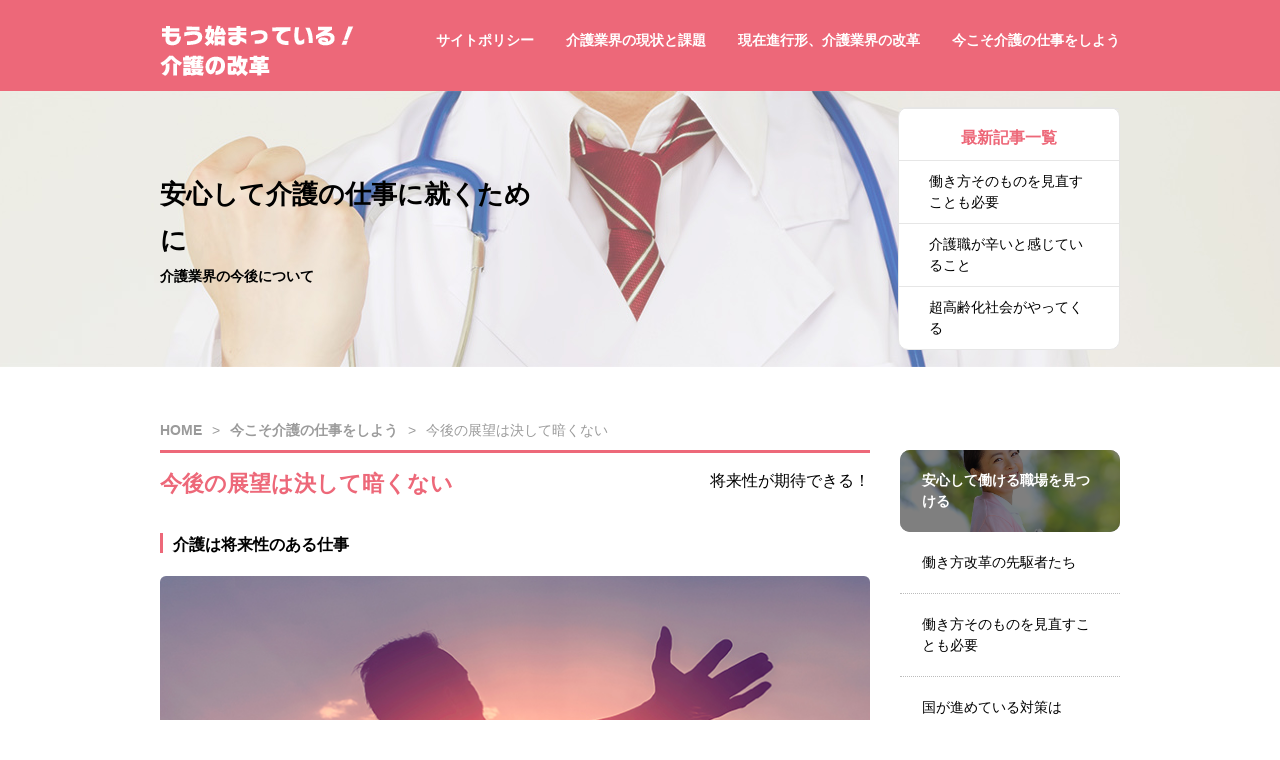

--- FILE ---
content_type: text/html; charset=UTF-8
request_url: https://kaigo-kaikaku.com/work/from-now-on/
body_size: 22142
content:
<!DOCTYPE html>
<html lang="ja">
<head prefix="og: http://ogp.me/ns# article: http://ogp.me/ns/article#">
<meta property="og:title" content="今後の展望は決して暗くない">
<meta property="og:type" content="article">
<meta property="og:url" content="https://kaigo-kaikaku.com/work/from-now-on/">
<meta property="og:image" content="https://kaigo-kaikaku.com/wp-content/themes/start_reform/images/4-1.jpg">
<meta charset="utf-8">
<meta http-equiv="X-UA-Compatible" content="IE=edge">
<meta name="keywords" content="介護,改革,仕事,今後" />
<meta name="description" content="さまざまな改革が始まっている介護業界の今後の展望について紹介していきます。介護業界はネガティブなイメージが強いのですが、まだまだ成長途中の段階のため、これからの発展に期待できる将来性の高い分野です。" />
<meta name='robots' content='max-image-preview:large' />
<meta name="viewport" content="width=device-width, initial-scale=1">
<meta name="format-detection" content="telephone=no">
<meta name="robots" content="index,follow,noodp,all">
<title>今後の展望は決して暗くない | もう始まっている！介護の改革</title>
<link rel="shortcut icon" href="../../wp-content/uploads/2021/01/favicon.ico">
<link rel="stylesheet" href="https://kaigo-kaikaku.com/wp-content/themes/start_reform/style.css">
<style id='global-styles-inline-css' type='text/css'>
:root{--wp--preset--aspect-ratio--square: 1;--wp--preset--aspect-ratio--4-3: 4/3;--wp--preset--aspect-ratio--3-4: 3/4;--wp--preset--aspect-ratio--3-2: 3/2;--wp--preset--aspect-ratio--2-3: 2/3;--wp--preset--aspect-ratio--16-9: 16/9;--wp--preset--aspect-ratio--9-16: 9/16;--wp--preset--color--black: #000000;--wp--preset--color--cyan-bluish-gray: #abb8c3;--wp--preset--color--white: #ffffff;--wp--preset--color--pale-pink: #f78da7;--wp--preset--color--vivid-red: #cf2e2e;--wp--preset--color--luminous-vivid-orange: #ff6900;--wp--preset--color--luminous-vivid-amber: #fcb900;--wp--preset--color--light-green-cyan: #7bdcb5;--wp--preset--color--vivid-green-cyan: #00d084;--wp--preset--color--pale-cyan-blue: #8ed1fc;--wp--preset--color--vivid-cyan-blue: #0693e3;--wp--preset--color--vivid-purple: #9b51e0;--wp--preset--gradient--vivid-cyan-blue-to-vivid-purple: linear-gradient(135deg,rgb(6,147,227) 0%,rgb(155,81,224) 100%);--wp--preset--gradient--light-green-cyan-to-vivid-green-cyan: linear-gradient(135deg,rgb(122,220,180) 0%,rgb(0,208,130) 100%);--wp--preset--gradient--luminous-vivid-amber-to-luminous-vivid-orange: linear-gradient(135deg,rgb(252,185,0) 0%,rgb(255,105,0) 100%);--wp--preset--gradient--luminous-vivid-orange-to-vivid-red: linear-gradient(135deg,rgb(255,105,0) 0%,rgb(207,46,46) 100%);--wp--preset--gradient--very-light-gray-to-cyan-bluish-gray: linear-gradient(135deg,rgb(238,238,238) 0%,rgb(169,184,195) 100%);--wp--preset--gradient--cool-to-warm-spectrum: linear-gradient(135deg,rgb(74,234,220) 0%,rgb(151,120,209) 20%,rgb(207,42,186) 40%,rgb(238,44,130) 60%,rgb(251,105,98) 80%,rgb(254,248,76) 100%);--wp--preset--gradient--blush-light-purple: linear-gradient(135deg,rgb(255,206,236) 0%,rgb(152,150,240) 100%);--wp--preset--gradient--blush-bordeaux: linear-gradient(135deg,rgb(254,205,165) 0%,rgb(254,45,45) 50%,rgb(107,0,62) 100%);--wp--preset--gradient--luminous-dusk: linear-gradient(135deg,rgb(255,203,112) 0%,rgb(199,81,192) 50%,rgb(65,88,208) 100%);--wp--preset--gradient--pale-ocean: linear-gradient(135deg,rgb(255,245,203) 0%,rgb(182,227,212) 50%,rgb(51,167,181) 100%);--wp--preset--gradient--electric-grass: linear-gradient(135deg,rgb(202,248,128) 0%,rgb(113,206,126) 100%);--wp--preset--gradient--midnight: linear-gradient(135deg,rgb(2,3,129) 0%,rgb(40,116,252) 100%);--wp--preset--font-size--small: 13px;--wp--preset--font-size--medium: 20px;--wp--preset--font-size--large: 36px;--wp--preset--font-size--x-large: 42px;--wp--preset--spacing--20: 0.44rem;--wp--preset--spacing--30: 0.67rem;--wp--preset--spacing--40: 1rem;--wp--preset--spacing--50: 1.5rem;--wp--preset--spacing--60: 2.25rem;--wp--preset--spacing--70: 3.38rem;--wp--preset--spacing--80: 5.06rem;--wp--preset--shadow--natural: 6px 6px 9px rgba(0, 0, 0, 0.2);--wp--preset--shadow--deep: 12px 12px 50px rgba(0, 0, 0, 0.4);--wp--preset--shadow--sharp: 6px 6px 0px rgba(0, 0, 0, 0.2);--wp--preset--shadow--outlined: 6px 6px 0px -3px rgb(255, 255, 255), 6px 6px rgb(0, 0, 0);--wp--preset--shadow--crisp: 6px 6px 0px rgb(0, 0, 0);}:where(.is-layout-flex){gap: 0.5em;}:where(.is-layout-grid){gap: 0.5em;}body .is-layout-flex{display: flex;}.is-layout-flex{flex-wrap: wrap;align-items: center;}.is-layout-flex > :is(*, div){margin: 0;}body .is-layout-grid{display: grid;}.is-layout-grid > :is(*, div){margin: 0;}:where(.wp-block-columns.is-layout-flex){gap: 2em;}:where(.wp-block-columns.is-layout-grid){gap: 2em;}:where(.wp-block-post-template.is-layout-flex){gap: 1.25em;}:where(.wp-block-post-template.is-layout-grid){gap: 1.25em;}.has-black-color{color: var(--wp--preset--color--black) !important;}.has-cyan-bluish-gray-color{color: var(--wp--preset--color--cyan-bluish-gray) !important;}.has-white-color{color: var(--wp--preset--color--white) !important;}.has-pale-pink-color{color: var(--wp--preset--color--pale-pink) !important;}.has-vivid-red-color{color: var(--wp--preset--color--vivid-red) !important;}.has-luminous-vivid-orange-color{color: var(--wp--preset--color--luminous-vivid-orange) !important;}.has-luminous-vivid-amber-color{color: var(--wp--preset--color--luminous-vivid-amber) !important;}.has-light-green-cyan-color{color: var(--wp--preset--color--light-green-cyan) !important;}.has-vivid-green-cyan-color{color: var(--wp--preset--color--vivid-green-cyan) !important;}.has-pale-cyan-blue-color{color: var(--wp--preset--color--pale-cyan-blue) !important;}.has-vivid-cyan-blue-color{color: var(--wp--preset--color--vivid-cyan-blue) !important;}.has-vivid-purple-color{color: var(--wp--preset--color--vivid-purple) !important;}.has-black-background-color{background-color: var(--wp--preset--color--black) !important;}.has-cyan-bluish-gray-background-color{background-color: var(--wp--preset--color--cyan-bluish-gray) !important;}.has-white-background-color{background-color: var(--wp--preset--color--white) !important;}.has-pale-pink-background-color{background-color: var(--wp--preset--color--pale-pink) !important;}.has-vivid-red-background-color{background-color: var(--wp--preset--color--vivid-red) !important;}.has-luminous-vivid-orange-background-color{background-color: var(--wp--preset--color--luminous-vivid-orange) !important;}.has-luminous-vivid-amber-background-color{background-color: var(--wp--preset--color--luminous-vivid-amber) !important;}.has-light-green-cyan-background-color{background-color: var(--wp--preset--color--light-green-cyan) !important;}.has-vivid-green-cyan-background-color{background-color: var(--wp--preset--color--vivid-green-cyan) !important;}.has-pale-cyan-blue-background-color{background-color: var(--wp--preset--color--pale-cyan-blue) !important;}.has-vivid-cyan-blue-background-color{background-color: var(--wp--preset--color--vivid-cyan-blue) !important;}.has-vivid-purple-background-color{background-color: var(--wp--preset--color--vivid-purple) !important;}.has-black-border-color{border-color: var(--wp--preset--color--black) !important;}.has-cyan-bluish-gray-border-color{border-color: var(--wp--preset--color--cyan-bluish-gray) !important;}.has-white-border-color{border-color: var(--wp--preset--color--white) !important;}.has-pale-pink-border-color{border-color: var(--wp--preset--color--pale-pink) !important;}.has-vivid-red-border-color{border-color: var(--wp--preset--color--vivid-red) !important;}.has-luminous-vivid-orange-border-color{border-color: var(--wp--preset--color--luminous-vivid-orange) !important;}.has-luminous-vivid-amber-border-color{border-color: var(--wp--preset--color--luminous-vivid-amber) !important;}.has-light-green-cyan-border-color{border-color: var(--wp--preset--color--light-green-cyan) !important;}.has-vivid-green-cyan-border-color{border-color: var(--wp--preset--color--vivid-green-cyan) !important;}.has-pale-cyan-blue-border-color{border-color: var(--wp--preset--color--pale-cyan-blue) !important;}.has-vivid-cyan-blue-border-color{border-color: var(--wp--preset--color--vivid-cyan-blue) !important;}.has-vivid-purple-border-color{border-color: var(--wp--preset--color--vivid-purple) !important;}.has-vivid-cyan-blue-to-vivid-purple-gradient-background{background: var(--wp--preset--gradient--vivid-cyan-blue-to-vivid-purple) !important;}.has-light-green-cyan-to-vivid-green-cyan-gradient-background{background: var(--wp--preset--gradient--light-green-cyan-to-vivid-green-cyan) !important;}.has-luminous-vivid-amber-to-luminous-vivid-orange-gradient-background{background: var(--wp--preset--gradient--luminous-vivid-amber-to-luminous-vivid-orange) !important;}.has-luminous-vivid-orange-to-vivid-red-gradient-background{background: var(--wp--preset--gradient--luminous-vivid-orange-to-vivid-red) !important;}.has-very-light-gray-to-cyan-bluish-gray-gradient-background{background: var(--wp--preset--gradient--very-light-gray-to-cyan-bluish-gray) !important;}.has-cool-to-warm-spectrum-gradient-background{background: var(--wp--preset--gradient--cool-to-warm-spectrum) !important;}.has-blush-light-purple-gradient-background{background: var(--wp--preset--gradient--blush-light-purple) !important;}.has-blush-bordeaux-gradient-background{background: var(--wp--preset--gradient--blush-bordeaux) !important;}.has-luminous-dusk-gradient-background{background: var(--wp--preset--gradient--luminous-dusk) !important;}.has-pale-ocean-gradient-background{background: var(--wp--preset--gradient--pale-ocean) !important;}.has-electric-grass-gradient-background{background: var(--wp--preset--gradient--electric-grass) !important;}.has-midnight-gradient-background{background: var(--wp--preset--gradient--midnight) !important;}.has-small-font-size{font-size: var(--wp--preset--font-size--small) !important;}.has-medium-font-size{font-size: var(--wp--preset--font-size--medium) !important;}.has-large-font-size{font-size: var(--wp--preset--font-size--large) !important;}.has-x-large-font-size{font-size: var(--wp--preset--font-size--x-large) !important;}
/*# sourceURL=global-styles-inline-css */
</style>
<style id='wp-img-auto-sizes-contain-inline-css' type='text/css'>
img:is([sizes=auto i],[sizes^="auto," i]){contain-intrinsic-size:3000px 1500px}
/*# sourceURL=wp-img-auto-sizes-contain-inline-css */
</style>
</head>
<body id="top">
<!-- header -->
<header class="ghead">
    <div class="header">
        <div class="boxWrap">
            <a href="/">
                <img src="https://kaigo-kaikaku.com/wp-content/themes/start_reform/images/logo.gif" width="194" height="51" alt="もう始まっている！介護の改革">
            </a>
            <nav class="gnav">
                <ul id="menu-gnav" class="menu"><li id="menu-item-37" class="menu-item menu-item-type-post_type menu-item-object-page menu-item-37"><a href="https://kaigo-kaikaku.com/site-policy/">サイトポリシー</a></li>
<li id="menu-item-38" class="menu-item menu-item-type-taxonomy menu-item-object-category menu-item-38"><a href="https://kaigo-kaikaku.com/task/">介護業界の現状と課題</a></li>
<li id="menu-item-39" class="menu-item menu-item-type-taxonomy menu-item-object-category menu-item-39"><a href="https://kaigo-kaikaku.com/current/">現在進行形、介護業界の改革</a></li>
<li id="menu-item-40" class="menu-item menu-item-type-taxonomy menu-item-object-category current-post-ancestor current-menu-parent current-post-parent menu-item-40"><a href="https://kaigo-kaikaku.com/work/">今こそ介護の仕事をしよう</a></li>
</ul>            </nav>
<!--sp-menu-->
<div id="sp-gnav">
	<input id="nav-input" type="checkbox" class="nav-unshown">
	<label id="nav-open" for="nav-input"><span></span></label>
	<label class="nav-unshown" id="nav-close" for="nav-input"></label>
	<div id="nav-content">
		<div class="menu-gnav-container"><ul id="menu-gnav-1" class="menu"><li class="menu-item menu-item-type-post_type menu-item-object-page menu-item-37"><a href="https://kaigo-kaikaku.com/site-policy/">サイトポリシー</a></li>
<li class="menu-item menu-item-type-taxonomy menu-item-object-category menu-item-38"><a href="https://kaigo-kaikaku.com/task/">介護業界の現状と課題</a></li>
<li class="menu-item menu-item-type-taxonomy menu-item-object-category menu-item-39"><a href="https://kaigo-kaikaku.com/current/">現在進行形、介護業界の改革</a></li>
<li class="menu-item menu-item-type-taxonomy menu-item-object-category current-post-ancestor current-menu-parent current-post-parent menu-item-40"><a href="https://kaigo-kaikaku.com/work/">今こそ介護の仕事をしよう</a></li>
</ul></div>	</div>
</div>
<!--/sp-menu-->
			
        </div>
    </div>
    <div class="mainVisual">
        <div class="boxWrap">
            <div>
                <p>安心して介護の仕事に就くために</p>
                <h1>介護業界の今後について</h1>
            </div>
            <div>
                <div>
                    <p>最新記事一覧</p>
                    <ul>
                        <li>
	<a href="https://kaigo-kaikaku.com/current/work-style/">働き方そのものを見直すことも必要</a>
</li><li>
	<a href="https://kaigo-kaikaku.com/task/painful/">介護職が辛いと感じていること</a>
</li><li>
	<a href="https://kaigo-kaikaku.com/task/aging/">超高齢化社会がやってくる</a>
</li>                    </ul>
                </div>
            </div>
        </div>
    </div>
    <div class="breadcrumb">
        <ul><li itemscope itemtype="http://data-vocabulary.org/breadcrumb"><a itemprop="url" href="https://kaigo-kaikaku.com"><span itemprop="title">HOME</span></a></li><li>&gt;</li><li itemscope itemtype="http://data-vocabulary.org/breadcrumb"><a itemprop="url" href="https://kaigo-kaikaku.com/work/"><span itemprop="title">今こそ介護の仕事をしよう</span></a></li><li>&gt;</li><li itemscope itemtype="http://data-vocabulary.org/breadcrumb"><span itemprop="title">今後の展望は決して暗くない</span></li></ul>    </div>
</header>
<!-- /header --><div class="contents">
    <article class="detailContents main fl">
        <div class="detailHeader">
            <h2>今後の展望は決して暗くない</h2>
            <p>将来性が期待できる！</p>
        </div>
        <h3>介護は将来性のある仕事</h3>
<span>
<img fetchpriority="high" decoding="async" src="https://kaigo-kaikaku.com/wp-content/themes/start_reform/images/4-1.jpg" width="710" height="710" alt="介護は将来性のある仕事">
</span>
<p>介護職の需要は年々上昇し続けています。さまざまな問題も抱えていますが、需要が多い分、解決に向けて早いスピードで動いています。国と介護業界が一体となって高齢化社会を支えているため、介護職員に対するサポートもたくさんあり、これから先が期待できる分野です。</p>

<h3>今後も処遇改善が期待できる</h3>
<p>介護業界は低賃金であるというイメージを払拭するために取り組まれているのが処遇改善です。2019年10月から、勤続10年を超える介護福祉士は月額8万円給与がアップします。また、年収440万円を超える介護福祉士が事業所内に1人以上必要、というルールが設けられるため、給与全体の底上げも期待できます。<br>
介護職員の仕事がきついのは人材不足が関係していますが、処遇改善によってイメージが改善されれば介護業界の将来も明るいものになるでしょう。<br>
また、職員の負担が軽減しもっと働きやすい環境になるように社会全体で動いており、働き方改革で業務の細分化や介護ロボットの導入も進められています。現在はまだ試行段階のため、きついと感じることが多いかもしれませんが、これから先の将来に期待できます。</p>

<h3>女性が活躍できる分野</h3>
<p>2018年に女性の就業者数が過去最高を記録し、女性が子育てをしながら働くのが当たり前の時代となりました。その中で、普段の家事を役立てることができる介護業界は女性が働きやすい分野だと言えるでしょう。早番や夜勤など不規則なシフトが問題になっていますが、デイサービスなら平日の日中だけで日曜日は休みなので子どもとの時間もしっかり取れます。もっと働きやすいように労働環境が整えば、さらなる活躍も期待できます。</p>

<h3>ニーズが高い</h3>
<p>介護業界はまだまだ成長の余地がある分野です。さまざまな企業も参入してきており、大手コンビニチェーンのローソンはコンビニ内に介護の相談窓口とサロンを併設した「ケアローソン」を開設しました。さらに、高齢者向けに食事や生活用品を宅配する業者も増えてきています。「きつい」「大変」というイメージが先行している介護の仕事ですが、現在、働きやすい環境を模索している途中です。将来、イメージが一変する可能性も大いにあります。<br>
また、今後も高齢者が増加していくことが予想されているため向上心があれば長く活躍することも可能です。資格を取得してステップアップすることで給与もアップしますし、年齢や学歴に関係なく自分の努力次第で高みを目指せます。<br>
介護の仕事は求人によって仕事内容や待遇が大きく違います。介護業界に興味がある人は求人内容をいくつか見比べてみましょう。</p>    </article>
    <!-- side -->
    <article class="side fr">
        <div>
            <ul>
                <li>
    <a href="https://kaigo-kaikaku.com/work/find-out/">安心して働ける職場を見つける</a>
        <img src="https://kaigo-kaikaku.com/wp-content/themes/start_reform/images/4-2.jpg" width="220" height="220" alt="安心して働ける職場を見つける">
    </li><li>
    <a href="https://kaigo-kaikaku.com/current/pioneer/">働き方改革の先駆者たち</a>
    </li><li>
    <a href="https://kaigo-kaikaku.com/current/work-style/">働き方そのものを見直すことも必要</a>
    </li><li>
    <a href="https://kaigo-kaikaku.com/current/country/">国が進めている対策は</a>
    </li><li>
    <a href="https://kaigo-kaikaku.com/task/human-resources/">人材不足という負のループ</a>
    </li>            </ul>
        </div>
        <div>
            <h3>介護業界の実情と改革について</h3>
            <div>
                「もう始まっている！介護の改革」は現在の介護業界の課題とその課題を解決する改革についてまとめているサイトです。当サイトが、介護の仕事に興味がある人にとって一歩踏み出すきっかけになれば幸いです。
※お問い合わせは<a href="mailto:kai5_innovation@yahoo.co.jp">「こちら」</a>からどうぞ。            </div>
        </div>
    </article>
<!-- /side -->    <!-- recommend -->
<div class="recommend main">
    <h4>介護業界の今後が気になる人へ</h4>
    <span><img src="https://kaigo-kaikaku.com/wp-content/themes/start_reform/images/2-1.jpg" width="710" height="710" alt="超高齢化社会がやってくる"></span>
        <ul>
            <!-- 1件目 -->
<li>
    <a href="https://kaigo-kaikaku.com/task/aging/">超高齢化社会がやってくる</a>
    <p>高齢者が一気に増加する2025年に対して大きな懸念を抱えていますが、2025年は単なる通過点に過ぎません。それ以降も高齢化が続いていくと予想されているため、早急に何らかの対策を講じておく必要があります。</p>
</li>
<!-- 2件目以降 -->
<li>
    <a href="https://kaigo-kaikaku.com/current/country/">国が進めている対策は</a>
</li>
<!-- 2件目以降 -->
<li>
    <a href="https://kaigo-kaikaku.com/work/find-out/">安心して働ける職場を見つける</a>
</li>
        </ul>
</div>
<!-- /recommend -->
</div>
<!-- footer -->
<footer>
    <div class="footer boxWrap">
        <nav class="fnav">
        <ul id="menu-fnav" class="menu"><li id="menu-item-41" class="menu-item menu-item-type-taxonomy menu-item-object-category menu-item-41"><a href="https://kaigo-kaikaku.com/task/">介護業界の現状と課題</a></li>
<li id="menu-item-42" class="menu-item menu-item-type-taxonomy menu-item-object-category menu-item-42"><a href="https://kaigo-kaikaku.com/current/">現在進行形、介護業界の改革</a></li>
<li id="menu-item-43" class="menu-item menu-item-type-taxonomy menu-item-object-category current-post-ancestor current-menu-parent current-post-parent menu-item-43"><a href="https://kaigo-kaikaku.com/work/">今こそ介護の仕事をしよう</a></li>
<li id="menu-item-72" class="menu-item menu-item-type-post_type menu-item-object-page menu-item-72"><a href="https://kaigo-kaikaku.com/contact/">お問い合わせ・ご連絡</a></li>
</ul>        </nav>
    </div>
    <small>Copyright (C) 2019 もう始まっている！介護の改革 All Rights Reserved.</small>
</footer>
<!-- /footer -->
<script type="speculationrules">
{"prefetch":[{"source":"document","where":{"and":[{"href_matches":"/*"},{"not":{"href_matches":["/wp-*.php","/wp-admin/*","/wp-content/uploads/*","/wp-content/*","/wp-content/plugins/*","/wp-content/themes/start_reform/*","/*\\?(.+)"]}},{"not":{"selector_matches":"a[rel~=\"nofollow\"]"}},{"not":{"selector_matches":".no-prefetch, .no-prefetch a"}}]},"eagerness":"conservative"}]}
</script>
</body>
</html>

--- FILE ---
content_type: text/css
request_url: https://kaigo-kaikaku.com/wp-content/themes/start_reform/style.css
body_size: 17211
content:
@charset "UTF-8";

/*======================================================================
  Reset CSS for HTML5
======================================================================*/
html, body, div, span, object, iframe,
h1, h2, h3, h4, h5, h6, p, blockquote, pre,
abbr, address, cite, code,
del, dfn, em, img, ins, kbd, q, samp,
small, strong, sub, sup, var,
b, i,
dl, dt, dd, ol, ul, li,
fieldset, form, label, legend,
table, caption, tbody, tfoot, thead, tr, th, td,
article, aside, canvas, details, figcaption, figure,
footer, header, main, menu, nav, section, summary,
time, mark, audio, video {
    margin:0;
    padding:0;
    border:0;
    outline:0;
    font-size:100%;
    vertical-align:baseline;
    background:transparent;
}
ul {
    list-style:none;
}
blockquote, q {
    quotes:none;
}
blockquote:before, blockquote:after,
q:before, q:after {
    content:'';
    content:none;
}
a {
    margin:0;
    padding:0;
    font-size:100%;
    vertical-align:baseline;
    background:transparent;
}
img {
    line-height: 1;
}

/*change colours to suit your needs*/
ins {
    background-color:#ff9;
    color:#000;
    text-decoration:none;
}
mark {
    background-color:#ff9;
    color:#000;
    font-style:italic;
    font-weight:bold;
}
del {
    text-decoration: line-through;
}
abbr[title], dfn[title] {
    border-bottom:1px dotted;
    cursor:help;
}
table {
    border-collapse:collapse;
    border-spacing:0;
}
hr {
    display:block;
    height:1px;
    border:0;
    border-top:1px solid #cccccc;
    margin:1em 0;
    padding:0;
}
input, select {
    vertical-align:middle;
}


/*======================================================================
  BASIC
======================================================================*/
html,body {
    box-sizing: border-box;
    height: 100%;
}
body {
    min-width: 960px;
    line-height: 1.5;
    font-family:Avenir , "Open Sans" , "Helvetica Neue" , Helvetica , Arial , Verdana , Roboto , "游ゴシック" , "Yu Gothic" , "游ゴシック体" , "YuGothic" , "ヒラギノ角ゴ Pro W3" , "Hiragino Kaku Gothic Pro" , "Meiryo UI" , "メイリオ" , Meiryo , "ＭＳ Ｐゴシック" , "MS PGothic" , sans-serif;
    font-size: 14px;
    color: #000;
    -webkit-font-smoothing: antialiased;
}

h2, h2 a, h2 span { 
    color: #ed6879;
    font-weight: bold; 
    font-size: 20px;
}
h3, h3 a, h4, h4 a, h4 span, h5, h5 a, h5 span {
    color: #ed6879;
    font-weight: bold;
}

p { 
    line-height: 1.8;
}

a { text-decoration: none; color: #ed6879;}
a:hover { text-decoration: underline;}

/* mouseover - opacity */
body a:hover,
body a img:hover {
	-ms-filter: "progid:DXImageTransform.Microsoft.Alpha(Opacity=70)";
	filter: alpha(opacity=70);
	opacity: 0.7;
}


/*======================================================================
  FORMAT
======================================================================*/
/* block class */
.contents {
	width: 960px;
    margin: 0 auto;
    background: #fff;
}
.main {
    width: 710px;
}
.side { 
    width: 220px;
}

.boxWrap {
    overflow: hidden;
	width: 960px;
    margin: 0 auto;
}
.textshadow {
	text-shadow: 0 0 5px #333;
	filter: glow(color=#333333,strength=5px);
}
.boxshadow {
	border: 1px solid #333;
	box-shadow: 0px 1px 5px #333 inset;
	filter: progid:DXImageTransform.Microsoft.Shadow(color=#333, Direction=145, Strength=3);
}

/* clearFix */
.contents:after,
.clearfix:after { content: ""; clear: both; display: block;}

/* float */
.fl { float: left;}
.fr { float: right;}


/*======================================================================
  HEADER
======================================================================*/

/* header - global navi */
.header {
    background: #ed6879;
}
.header div {
    padding: 15px 0;
}
.header div img {
    float: left;
    margin: 10px 80px 0 0;
}
.gnav ul {
    display: flex;
    justify-content: space-between;
    float: right;
    overflow: hidden;
    min-width: 684px;
}
.gnav ul li {
    width: 182px;
    padding: 15px 0;
}
.gnav ul li:first-child {
    width: 98px;
}
.gnav ul li:nth-child(2) {
    width: 140px;
}
.gnav ul li:nth-child(4) {
    width: 168px;
}
.gnav ul li a {
    font-weight: bold;
    color: #fff;
}
#sp-gnav {
    display: none;
}

/* header - main visual */
.mainVisual {
    background: url(images/mv.jpg) no-repeat center / cover;
}
.mainVisual > div {
    display: table;
    height: 276px;
}
.mainVisual > div > div:nth-child(1){
    display: table-cell;
    vertical-align: middle;
    width: 390px;
    overflow: hidden;
    text-align: left;
}
.mainVisual h1 {
    width: 390px;
    margin-top: 3px;
}
.mainVisual > div > div:nth-child(1) p {
    width: 390px;
    font-weight: bold;
    font-size: 26px;
}
.mainVisual > div > div:nth-child(2)  {
    display: table-cell;
    vertical-align: middle;
    width: 117px;
}
.mainVisual > div > div:nth-child(2) div {
    border: 1px #e6e6e6 solid;
    border-radius: 10px;
    background: #fff;
}
.mainVisual > div > div:nth-child(2) p {
    padding: 15px 30px 8px;
    border-top: 1px #e6e6e6 solid;
    color: #ed6879;
    font-weight: bold;
    font-size: 16px;
    text-align: center;
}
.mainVisual > div > div:nth-child(2) li {
    padding: 10px 30px;
    border-top: 1px #e6e6e6 solid;
}
.mainVisual > div > div:nth-child(2) a {
    color: #000;
}

/* breadcrumb */
.breadcrumb ul {
	display: block;
	width: 960px;
	margin: 0 auto;
	padding: 53px 0 9px;
    background: #fff;
}
.breadcrumb ul li {
	display: inline-block;
	margin-left: 10px;
    color: #9b9b9b;
}
.breadcrumb ul li:first-child {
	margin-left: 0;
}
.breadcrumb ul li a {
    color: #9b9b9b;
}
.breadcrumb ul li a span {
	font-weight: bold;
}


/*======================================================================
  MAIN
======================================================================*/

/* recommend */
.recommend {
    overflow: hidden;
    margin-bottom: 100px;
}
.recommend h4 {
    margin: 124px 0 11px;
    color: #000;
    font-size: 22px;
    text-align: center;
}
.recommend span {
    display: block;
    position: relative;
    width: 710px;
    height: 150px;
    overflow: hidden;
    border-radius: 10px;
}
.recommend span img{
    position: absolute;
    top: -50%;
    right: -50%;
    bottom: -50%;
    left: -50%;
    margin: auto;
}
.recommend ul {
    overflow: hidden;
}
.recommend li {
    display: block;
    padding-top: 30px;
    border-radius: 6px;
}
.recommend li a {
    display: inline-block;
    margin-bottom: 3px;
    padding-left: 30px;
    font-weight: bold;
    font-size: 18px;
}
.recommend li:nth-child(1) a {
    background: url(images/1.gif) no-repeat left top 2px;
}
.recommend li:nth-child(2) a {
    background: url(images/2.gif) no-repeat left top 2px;
}
.recommend li:nth-child(3) a {
    background: url(images/3.gif) no-repeat left top 2px;
}


/*======================================================================
  SIDE
======================================================================*/
.side > div:first-child {
    margin-bottom: 30px;
}
.side > div:first-child li {
    padding: 20px 0;
    border-bottom: 1px #bcbcbc dotted;
}
.side > div:first-child li a {
    display: block;
    padding: 0 22px;
    color: #000; 
    text-align: left;
}
.side > div:first-child li:first-child {
    position: relative;
    overflow: hidden;
    border: none;
    border-radius: 10px;
    background: #000;
}
.side > div:first-child li:first-child a {
    display: table-cell;
    position: relative;
    width: 220px;
    color: #fff;
    font-weight: bold;
    vertical-align: middle;
    z-index: 999;
}
.side > div:first-child li:first-child img {
    position: absolute;
    top: -65px;
    opacity: 0.5;
}
.side > div:last-child h3 {
    padding: 15px 36px;
    border-radius: 10px;
    color: #fff;
    font-size: 16px;
    text-align: center;
    background: url(images/about_back.gif) no-repeat center;
}
.side > div:last-child div {
    padding: 20px 0 20px 65px;
    background: url(images/icon_about.gif) no-repeat top 22px left;
}
.side > div:last-child div a {
    color: #4169e1;
    font-weight: bold;
}

/*======================================================================
  FOOTER
======================================================================*/
footer {
    background: #000;
}

/* footer - footer_inner */
.logo {
    margin-top: 95px;
}

/* footer - nav */
.fnav ul {
    width: 230px;
    margin: 32px auto;
    
}
.fnav li {
    width: 200px;
    margin-top: 15px;
    padding-left: 30px;
    background: url(images/icon_fnav.gif)no-repeat left center;
}
.fnav li:first-child{
    margin: 0;
}
.fnav li a {
    color: #fff;
}

/* footer - Copyright */
small {
    display: block;
    padding: 20px;
    border-top: #4e4e4e 1px solid;
    color: #fff;
    text-align: center;
}

/*================================              ======================================
  INDEX
/* index - summary */
.indexSummary h2 {
    padding: 11px 0 13px;
    border-top: 3px #ed6879 solid;
    text-align: center;
    font-size: 28px;
}

/* index - post */
.indexPost {
    overflow: hidden;
    padding-top: 35px;
    border-radius: 6px; 
    background: #fff;
}
.indexPost div {
    float: left;
    width: 345px;
}
.indexPost h3 {
    margin-bottom: 10px;
    font-size: 20px;
    text-align: center;
}
.indexPost div a:nth-last-child(2) {
    display: inline-block;
    padding: 16px 0 8px;
    color: #000;
    font-weight: bold;
    font-size: 16px;
}
.indexPost div a:nth-last-child(3) {
    display: block;
    position: relative;
    width: 345px;
    height: 100px;
    overflow: hidden;
    border-radius: 10px;
}
.indexPost div a:nth-last-child(3) img{
    position: absolute;
    top: -50%;
    right: -50%;
    bottom: -50%;
    left: -50%;
    margin: auto;
}
.indexPost div:last-child {
    float: right;
}
.indexPost ul li {
    padding: 10px 45px;
    margin-bottom: 10px;
    border-radius: 10px;
    background: #faecef;
}
.indexPost li a {
    display: block;
    color: #000;
    font-size: 16px;
}


/*======================================================================
  CATEGORY
======================================================================*/

/* categoryContents */
.categoryContents h2 {
    padding: 14px 0 12px;
    border-top: 3px #ed6879 solid;
    text-align: center;
    font-size: 22px;
}
.categoryContents > div {
    display: flex;
    justify-content: space-between;
    flex-wrap: wrap;
}
.categoryContents > div > p {
    width: 378px;
}
.categoryContents span {
    display: block;
    position: relative;
    width: 300px;
    height: 150px;
    overflow: hidden;
    border-radius: 10px; 
}
.categoryContents span img {
    position: absolute;
    top: -50%;
    right: -50%;
    bottom: -50%;
    left: -50%;
    margin: auto;
}

/* category - post head */
.categoryContents li {
    margin-top: 50px;
}
.categoryContents li h3 {
    display: inline-block;
    font-size: 16px;
}
.categoryContents li > a {
    float: right;
    display: inline-block;
    padding-left: 22px;
    font-weight: bold;
    background: url(images/more_icon.gif) no-repeat left center;
}
.categoryContents li div {
    position: relative;
    width: 710px;
    overflow: hidden;
    margin-top: 4px;
    border-radius: 10px;
    background: #f9eddd;
}
.categoryContents li div p {
    padding: 20px;
    z-index: 999;
}
.categoryContents li div img {
    position: absolute;
    top: 50%;
    opacity: 0.1;
    transform: translateY(-50%);
}

/*======================================================================
  DETAIL
======================================================================*/

/* detail - head */
.detailHeader {
    display: flex;
    justify-content: space-between;
    overflow: hidden;
    padding-top: 14px;
    border-top: 3px #ed6879 solid;
}
.detailHeader h2 {
    width: 350px;
    font-size: 22px;
}
.detailHeader p {
    width: 346px;
    font-size: 16px;
    text-align: right;
}
.detailContents span {
    display: block;
    position: relative;
    float: left;
    width: 710px;
    height: 150px;
    overflow: hidden;
    border-radius: 6px; 
    margin-bottom: 14px;
}
.detailContents .noFl {
	float: none;
}
.detailContents span img {
    position: absolute;
    top: -50%;
    right: -50%;
    bottom: -50%;
    left: -50%;
    margin: auto;
}
.detailHeader ul li a {
    display: inline-block;
    text-decoration: underline;
}
.detailHeader ul li a:hover {
    text-decoration: none;
}

/* detail - post head */
.detailContents h3 {
    margin: 33px 0 19px;
    padding-left: 13px;
    color: #000;
    font-size: 16px;
    background: url(images/boder.gif) no-repeat;
}
.detailContents a {
    color: #4169e1;
    font-weight: bold;
}
.link_item {
    display: inline-block;
    margin: 1em 0;
    color: #4169e1;
    font-weight: bold;
}

.detailContents .wpforms-confirmation-container-full {
	background: #fff;
	border: 1px solid #ed6879;
}


/* タブレット */
@media screen and (max-width: 959px) {
	* {
		box-sizing: border-box;
	}
	body {
    	min-width:inherit;
	}
.contents {
	width:95%;
	}
.main {
	width:63%;
    }
.side { 
	width:32%;
	}
.side > div:first-child li:first-child img {
    width: 100%;
    height: auto;
	}	
.side > div:last-child h3 {
    background-size: cover;
	}	
.boxWrap {
    width:95%;
	}	
.mainVisual > div > div:nth-child(1){
    width:100%;
	}
.mainVisual h1 {
	}
.mainVisual > div > div:nth-child(1) p {
	}	
.mainVisual > div > div:nth-child(2) {
	display: block;
	width: 200px;
	}
.mainVisual > div > div:nth-child(2) p {
    padding: 5px;
	}
.mainVisual > div > div:nth-child(2) li {
    padding: 10px;
	}	
.gnav ul {
    float:none;
	}	
.gnav ul {
    min-width: inherit;
	}	
.gnav ul li {
    padding: 15px 5px;
	}	
.breadcrumb ul {
	width:95%;
	}
.recommend span {
    width:100%;
	}
.recommend span img{
    width:100%;
	height:auto;
	}	
.side > div:first-child li:first-child a {
    width:100%;
	}
.indexPost div {
    width:100%;
	}
.indexPost div a:nth-last-child(3) {
    width:100%;
	}
.indexPost div a:nth-last-child(3) img{
    width:100%;
	height:auto;
	}	
.categoryContents > div > p {
    width:100%;
	}
.categoryContents span {
    width:100%;
	}
.categoryContents span img {
    width:100%;
	height:auto;
	}
.categoryContents li div {
    width:100%;
	}
.categoryContents li div img {
    width:100%;
	height:auto;
	}
.detailHeader {
    display: block;
	}	
.detailHeader h2 {
    width:100%;
	}
.detailHeader p {
    width:100%;
	}
.detailContents span {
    width:100%;
	}
.detailContents span img {
	width:100%;
	height:auto;
	}	
.detailContents a img {
	width:100%;
	height:auto;
	}	
	
}
/* スマートフォン */
@media screen and (max-width: 414px) {
.main {
	width:100%;
	}
.mainVisual > div {
    display: block;
	height: auto;
	}	
.side { 
	width:100%;
	}
.fl { 
	float:none;
	}
.fr {
	float:none;
	}	
.header div img {
    float:none;
	}	
.header div img {
    float:none;
	}
.gnav ul {
    float:none;
	}	
.indexPost div {
    float:none;
	}
.categoryContents li > a {
    float:none;
	}	
.detailContents span {
    float:none;
	}	
.gnav {
    display: none; /* PC用のグロナビを非表示にする */
}

#sp-gnav {
    display: block; /* ハンバーガーメニュー用のグロナビを表示する */
    padding: 20px; /* ハンバーガーの三本線が端っこに寄りすぎているので余白入れる */
    position: relative;
}

/*チェックボックス等は非表示に*/
.nav-unshown {
    display:none;
}

/*アイコンのスペース*/
#nav-open {
    display: inline-block;
    width: 30px;
    height: 22px;
    vertical-align: middle;
}

/*ハンバーガーアイコンをCSSだけで表現*/
#nav-open span, #nav-open span:before, #nav-open span:after {
    position: absolute;
    height: 3px;/*線の太さ*/
    width: 25px;/*長さ*/
    border-radius: 3px;
    background: #555;
    display: block;
    content: '';
    cursor: pointer;
}
#nav-open span:before {
    bottom: -8px;
}
#nav-open span:after {
    bottom: -16px;
}

/*閉じる用の薄黒カバー*/
#nav-close {
    display: none;/*はじめは隠しておく*/
    position: fixed;
    z-index: 99;
    top: 0;/*全体に広がるように*/
    left: 0;
    width: 100%;
    height: 100%;
    background: black;
    opacity: 0;
    transition: .3s ease-in-out;
}

/*中身*/
#nav-content {
    overflow: auto;
    position: fixed;
    top: 0;
    left: 0;
    z-index: 9999;/*最前面に*/
    width: 80%;/*右側に隙間を作る（閉じるカバーを表示）*/
    max-width: 330px;/*最大幅（調整してください）*/
    height: 100%;
    background: #fff;/*背景色*/
    transition: .3s ease-in-out;/*滑らかに表示*/
    -webkit-transform: translateX(-105%);
    transform: translateX(-105%);/*左に隠しておく*/
}

#nav-content li {
    padding: 10px;
}

/*チェックが入ったらもろもろ表示*/
#nav-input:checked ~ #nav-close {
    display: block;/*カバーを表示*/
    opacity: .5;
}

#nav-input:checked ~ #nav-content {
    -webkit-transform: translateX(0%);
    transform: translateX(0%);/*中身を表示（右へスライド）*/
    box-shadow: 6px 0 25px rgba(0,0,0,.15);
}
	
}

